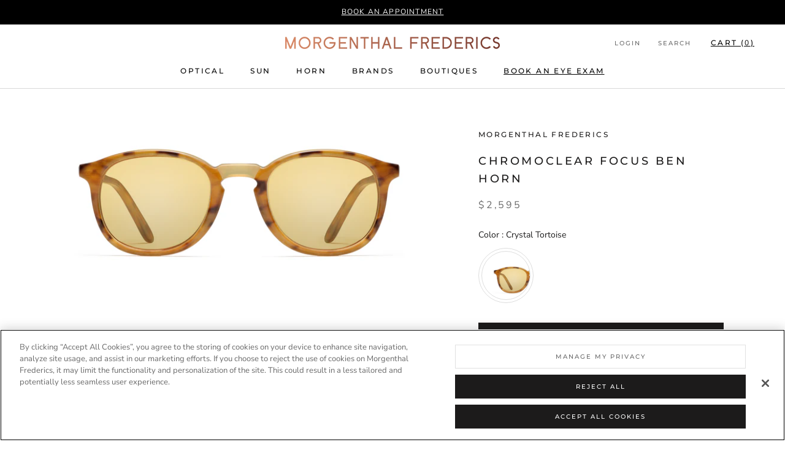

--- FILE ---
content_type: text/javascript; charset=utf-8
request_url: https://morgenthalfrederics.com/collections/complete-catalog/products/chromoclear-focus-ben-horn.js
body_size: 1188
content:
{"id":4708624924742,"title":"Chromoclear Focus Ben Horn","handle":"chromoclear-focus-ben-horn","description":"\u003cp\u003eChromoClear™ is the first-ever luxury eyewear collection to transcend how we see and address how we feel. The line marries the distinctive design of a handcrafted Morgenthal Frederics frame, with the ZEISS BioChrom™ lens that has been shown through scientific research and clinical testing to help enhance mood and performance. The Focus may improve concentration and reaction time, increase productivity and speed of reading.\u003c\/p\u003e\u003cp\u003eThis square panto frame is the epitome of classic style and easy fit. It is handmade in Germany using sustainable buffalo horn in bright color combinations with a cut out bridge that reveals the colorful horn below.\u003c\/p\u003e\u003cp\u003eMaterial: Horn\u003c\/p\u003e\u003cp\u003eShape: Rectangle\u003c\/p\u003e\u003cp\u003eLens Profile: Classic\u003c\/p\u003e\u003cp\u003eWidth: Narrow   A: 47   DBL: 20   Temple: 145\u003c\/p\u003e","published_at":"2020-09-28T22:16:49-04:00","created_at":"2020-09-28T22:16:51-04:00","vendor":"Morgenthal Frederics","type":"Chromoclear","tags":["Collection: ChromoClear Focus","Color: Tortoise","For sale: TRUE","For wholesale: TRUE","Material: Horn","Published: TRUE","Shape: Rectangle","Type: Chromoclear","Width: Narrow"],"price":259500,"price_min":259500,"price_max":259500,"available":true,"price_varies":false,"compare_at_price":null,"compare_at_price_min":0,"compare_at_price_max":0,"compare_at_price_varies":false,"variants":[{"id":32130955051078,"title":"Crystal Tortoise","option1":"Crystal Tortoise","option2":null,"option3":null,"sku":"167721-CC-FOC","requires_shipping":true,"taxable":true,"featured_image":{"id":14475791007814,"product_id":4708624924742,"position":1,"created_at":"2020-09-30T01:25:42-04:00","updated_at":"2020-09-30T01:25:42-04:00","alt":"Chromoclear Focus Ben Horn in crystal tortoise","width":3251,"height":1500,"src":"https:\/\/cdn.shopify.com\/s\/files\/1\/0061\/8250\/2470\/products\/MGF_P_167721-CC-FOC_A.jpg?v=1601443542","variant_ids":[32130955051078]},"available":true,"name":"Chromoclear Focus Ben Horn - Crystal Tortoise","public_title":"Crystal Tortoise","options":["Crystal Tortoise"],"price":259500,"weight":800,"compare_at_price":null,"inventory_management":"shopify","barcode":"","featured_media":{"alt":"Chromoclear Focus Ben Horn in crystal tortoise","id":6648146296902,"position":1,"preview_image":{"aspect_ratio":2.167,"height":1500,"width":3251,"src":"https:\/\/cdn.shopify.com\/s\/files\/1\/0061\/8250\/2470\/products\/MGF_P_167721-CC-FOC_A.jpg?v=1601443542"}},"quantity_rule":{"min":1,"max":null,"increment":1},"quantity_price_breaks":[],"requires_selling_plan":false,"selling_plan_allocations":[]}],"images":["\/\/cdn.shopify.com\/s\/files\/1\/0061\/8250\/2470\/products\/MGF_P_167721-CC-FOC_A.jpg?v=1601443542"],"featured_image":"\/\/cdn.shopify.com\/s\/files\/1\/0061\/8250\/2470\/products\/MGF_P_167721-CC-FOC_A.jpg?v=1601443542","options":[{"name":"Color","position":1,"values":["Crystal Tortoise"]}],"url":"\/products\/chromoclear-focus-ben-horn","media":[{"alt":"Chromoclear Focus Ben Horn in crystal tortoise","id":6648146296902,"position":1,"preview_image":{"aspect_ratio":2.167,"height":1500,"width":3251,"src":"https:\/\/cdn.shopify.com\/s\/files\/1\/0061\/8250\/2470\/products\/MGF_P_167721-CC-FOC_A.jpg?v=1601443542"},"aspect_ratio":2.167,"height":1500,"media_type":"image","src":"https:\/\/cdn.shopify.com\/s\/files\/1\/0061\/8250\/2470\/products\/MGF_P_167721-CC-FOC_A.jpg?v=1601443542","width":3251}],"requires_selling_plan":false,"selling_plan_groups":[]}

--- FILE ---
content_type: text/javascript
request_url: https://morgenthalfrederics.com/cdn/shop/t/54/assets/entry-main.js?v=145295682467709936851717726956
body_size: -255
content:
"use strict";(self.webpackChunkmgm=self.webpackChunkmgm||[]).push([[81],{591:function(e,t,n){var c=n(864),r=n(80);const o='input[name="information_confirm"]',s=e=>{const t=e.querySelector('form[id="create_customer"]'),n=e.querySelectorAll(o),c=e.querySelector(".js-form-protection"),r=e.querySelectorAll(".js-protected-field:not(.cf-field-container)"),s=e.querySelector('button[type="submit"]');if(!(t&&n?.length&&c&&r?.length&&s))return!1;const i=()=>{let t=!1;const n=e.querySelector(`${o}:checked`);t="agree"===n?.value,s&&(s.disabled=!t),r.forEach((e=>{e.readOnly=e.disabled=!t;const n=e.querySelector("input");n&&(n.readOnly=n.disabled=!t)}))};return n.forEach((e=>{e.addEventListener("click",(()=>{i()}))})),setTimeout(i),!0};(0,c.u)((e=>{s(e),CF.ready((()=>{s(e)}))}),"register");document.addEventListener("DOMContentLoaded",(()=>{(0,r.dv)()&&(0,r.hZ)(document.body,"ie"),setTimeout((()=>{(0,r.hZ)(document.body,"is-loaded")}),4e3)})),window.addEventListener("load",(()=>{setTimeout((()=>{window.dispatchEvent(new Event("resize"))}),200)}));const i=document.querySelectorAll(".swatch-view-item");i&&i.length>0&&i.forEach((e=>{e.addEventListener("click",(e=>{const t=e.target,n=d(t);n&&(n.classList.add("is-swatch-clicked"),setTimeout((()=>{n.classList.contains("is-swatch-clicked")&&n.classList.remove("is-swatch-clicked")}),1e3))}))}));const d=e=>{for(;e;){if("FORM"===e.tagName)return e;e=e.parentNode}return null}}},function(e){e.O(0,[223],(function(){return t=591,e(e.s=t);var t}));e.O()}]);